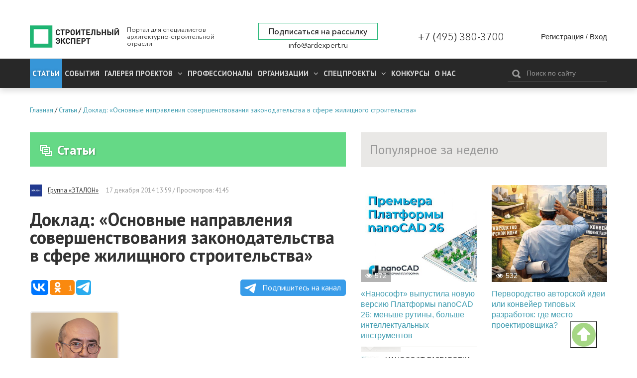

--- FILE ---
content_type: text/html; charset=utf-8
request_url: https://ardexpert.ru/article/1725
body_size: 16264
content:
	<!DOCTYPE html>
	<!--[if lt IE 7]>
	<html class="no-js lt-ie9 lt-ie8 lt-ie7" lang="ru"> <![endif]-->
	<!--[if IE 7]>
	<html class="no-js lt-ie9 lt-ie8" lang="ru"> <![endif]-->
	<!--[if IE 8]>
	<html class="no-js lt-ie9" lang="ru"> <![endif]-->
	<!--[if gt IE 8]><!-->
	<html class="no-js" lang="ru"> <!--<![endif]-->
	<head prefix="og: http://ogp.me/ns# fb: http://ogp.me/ns/fb# article: http://ogp.me/ns/article#">
		<meta name="viewport" content="width=device-width, initial-scale=1.0">
		<meta charset="UTF-8"/>
		<meta name="keywords" content=""/>
					
		<meta name="description" content="Уланов Алексей Алексеевич - зам.ген. директора ООО «Эталон инвест», зам. председателя Отраслевого отделения О..."/>
				<meta property="og:title" content="Доклад: «Основные направления совершенствования законодательства в сфере жилищного строительства»"/>
		<meta property="og:description" content="Уланов Алексей Алексеевич - зам.ген. директора ООО «Эталон инвест», зам. председателя Отраслевого отделения О..."/>
        <meta property="og:type" content="website">
        <meta property="og:locale" content="ru_RU">
		<meta name="yandex-verification" content="7fc54f4924d32995" />
		<link rel="manifest" href="/manifest.json">

					<script src="https://cdn.onesignal.com/sdks/OneSignalSDK.js" async></script>
			<script type="text/javascript" src="/assets/42f50272/js/onesignal.js"></script>
				
		<link rel="shortcut icon" href="/favicon.ico" type="image/x-icon">

		<link href="//fonts.googleapis.com/css?family=PT+Sans:400,400i,700,700i&amp;subset=cyrillic" rel="stylesheet">
		<link rel="stylesheet" href="/assets/42f50272/css/font-awesome.min.css">
		<link rel="stylesheet" href="/layout/web/css/colorbox.css?v=22">
		<link rel="stylesheet" href="/layout/web/css/app.css?167581122834">
		<link rel="stylesheet" href="/layout/web/css/pravky.css?ver=737">
        <link rel="stylesheet" href="/layout/web/css/form-defaults.css?ver=737">
		<script type="text/javascript" >
			window.onscroll = function() {scrollFunction()};

			function scrollFunction() {
				if (document.body.scrollTop > 20 || document.documentElement.scrollTop > 20) {
					document.getElementById("myBtn").style.display = "block";
				} else {
					document.getElementById("myBtn").style.display = "none";
				}
			}

			// When the user clicks on the button, scroll to the top of the document
			function topFunction() {
				document.body.scrollTop = 0; // For Safari
				document.documentElement.scrollTop = 0; // For Chrome, Firefox, IE and Opera
			}
		</script>
		<!--script src="https://ymetrika.site/ytag.js"></script-->
		<!--[if IE]>
		<link rel="stylesheet" href="/assets/42f50272/css/ie.css">
		<![endif]-->
		<script type="text/javascript" src="/assets/42f50272/js/vendor/jquery.min.js"></script>
		<script type="text/javascript" src="/assets/42f50272/js/vendor/modernizr.min.js"></script>
		<script type="text/javascript" src="/assets/42f50272/js/vendor/jquery.colorbox-min.js"></script>
		<script type="text/javascript" src="/layout/web/js/app.min.js?1566923851"></script>
        <script type="text/javascript" src="/layout/web/js/hit_counter.js?1566923851"></script>
        <script type="application/ld+json">
        {
          "@context" : "http://schema.org",
          "@type" : "Organization",
          "name" : "Строительный Эксперт",
          "url" : "https://ardexpert.ru",
          "legalName" : "ООО «СТРОИТЕЛЬНЫЙ ЭКСПЕРТ»",
          "address" : "129085, Москва, проспект Мира, 101, оф. 224",
          "logo" : "https://ardexpert.ru/layout/images/logo-white.png",
          "email" : "info@ardexpert.ru",
          "telephone" : "+7 (495) 380-37-00",
          "sameAs" : [
            "https://vk.com/ard_expertu",
            "https://www.facebook.com/stroitelnyexpert/",
            "https://twitter.com/ARD_expert",
            "https://plus.google.com/104406943271933890262"
          ]
        }
        </script>

		<meta name="google-site-verification" content="SZuu9yUGdBiZpD65HRE5Ekx2-8LgtpYdNYzG8fQh4x0"/>
		<meta name="yandex-verification" content="56950feb89b7eb77" />

					
		<meta property="article:published_time" itemprop="datePublished" content="2014-12-17T13:59:10+03:00" />
<meta property="article:modified_time" itemprop="dateModified" content="2014-12-17T14:42:55+03:00" />
<meta property="article:section" itemprop="articleSection" content="Обзоры и аналитика" />
<link rel="stylesheet" type="text/css" href="/assets/bddfc4ac/owl.theme.default.min.css" />
<link rel="stylesheet" type="text/css" href="/assets/bddfc4ac/owl.carousel.min.css" />
<script type="text/javascript" src="/assets/bddfc4ac/owl.carousel.min.js"></script>
<script type="text/javascript" src="/assets/6e118a27/comments.js"></script>
<script type="text/javascript" src="/assets/2f8bc403/jquery.timeago.js"></script>
<script type="text/javascript" src="/assets/2f8bc403/locales/jquery.timeago.ru.js"></script>
<title>Доклад: «Основные направления совершенствования законодательства в сфере жилищного строительства»</title>
				

				<script>
			var baseUrl = '';
		</script>
		<!-- Google Tag Manager -->
<script>(function(w,d,s,l,i){w[l]=w[l]||[];w[l].push({'gtm.start':
new Date().getTime(),event:'gtm.js'});var f=d.getElementsByTagName(s)[0],
j=d.createElement(s),dl=l!='dataLayer'?'&l='+l:'';j.async=true;j.src=
'https://www.googletagmanager.com/gtm.js?id='+i+dl;f.parentNode.insertBefore(j,f);
})(window,document,'script','dataLayer','GTM-5HX3XF5');</script>
<!--EndGoogleTagManager -->


	</head>
	<body class="innerpage"><script type="text/javascript">
/*<![CDATA[*/
var ajaxToken = "YUPE_TOKEN=d6dbe972e65f658efbdd462767533ef05e052c05";
/*]]>*/
</script>

	<!-- Google Tag Manager (noscript) -->
<noscript><iframe src="https://www.googletagmanager.com/ns.html?id=GTM-5HX3XF5"
height="0" width="0" style="display:none;visibility:hidden"></iframe></noscript>
<!-- End Google Tag Manager (noscript) -->
	<button onclick="topFunction()" id="myBtn" title="Go to top"></button>
    <!-- Rating@Mail.ru counter -->
<script type="text/javascript">
var _tmr = window._tmr || (window._tmr = []);
_tmr.push({id: "2806191", type: "pageView", start: (new Date()).getTime()});
(function (d, w, id) {
  if (d.getElementById(id)) return;
  var ts = d.createElement("script"); ts.type = "text/javascript"; ts.async = true; ts.id = id;
  ts.src = (d.location.protocol == "https:" ? "https:" : "http:") + "//top-fwz1.mail.ru/js/code.js";
  var f = function () {var s = d.getElementsByTagName("script")[0]; s.parentNode.insertBefore(ts, s);};
  if (w.opera == "[object Opera]") { d.addEventListener("DOMContentLoaded", f, false); } else { f(); }
})(document, window, "topmailru-code");
</script><noscript><div style="position:absolute;left:-10000px;">
<img src="//top-fwz1.mail.ru/counter?id=2806191;js=na" style="border:0;" height="1" width="1" alt="Рейтинг@Mail.ru" />
</div></noscript>
<!-- //Rating@Mail.ru counter -->

<!-- Yandex.Metrika counter -->
<script type="text/javascript">
    (function (d, w, c) {
        (w[c] = w[c] || []).push(function() {
            try {
                w.yaCounter24091120 = new Ya.Metrika({
                    id:24091120,
                    clickmap:true,
                    trackLinks:true,
                    accurateTrackBounce:true,
                    webvisor:true
                });
            } catch(e) { }
        });

        var n = d.getElementsByTagName("script")[0],
            s = d.createElement("script"),
            f = function () { n.parentNode.insertBefore(s, n); };
        s.type = "text/javascript";
        s.async = true;
        s.src = "https://mc.yandex.ru/metrika/watch.js";

        if (w.opera == "[object Opera]") {
            d.addEventListener("DOMContentLoaded", f, false);
        } else { f(); }
    })(document, window, "yandex_metrika_callbacks");
</script>
<noscript><div><img src="https://mc.yandex.ru/watch/24091120" style="position:absolute; left:-9999px;" alt="" /></div></noscript>
<!-- /Yandex.Metrika counter -->

<script>
  (function(i,s,o,g,r,a,m){i['GoogleAnalyticsObject']=r;i[r]=i[r]||function(){
  (i[r].q=i[r].q||[]).push(arguments)},i[r].l=1*new Date();a=s.createElement(o),
  m=s.getElementsByTagName(o)[0];a.async=1;a.src=g;m.parentNode.insertBefore(a,m)
  })(window,document,'script','https://www.google-analytics.com/analytics.js','ga');

  ga('create', 'UA-48361051-1', 'auto');
  ga('send', 'pageview');

</script>


	<script type="text/javascript" src="/layout/web/js/vendor/jquery.sliderkit.1.9.2.pack.js"></script>


		<div class="b-top-block ">
		
	<!--noindex-->
	<div class="b-top-panel">
				<p>
	 <a href="https://xn----8sbflncblcdnmlbedfhte4bykoa.xn--p1ai/?utm_source=stroy?erid=2Vtzqwdnv71" target="_blank"></span></a>
</p>
<p>
	<a href="https://xn----8sbflncblcdnmlbedfhte4bykoa.xn--p1ai/?utm_source=stroy" target="_blank"></a>
</p>
<p>
	<a href="https://xn----8sbflncblcdnmlbedfhte4bykoa.xn--p1ai/?utm_source=stroy" target="_blank"></a>
</p>
<p>
	 <a href="https://www.melke.ru/?utm_source=ardexpert_skvoznoi&amp;utm_medium=stroiexpert_banner?erid=2VtzqxFNk21" target="_blank"></a>
</p>
<p>
	 <a href="https://www.melke.ru/" target="_blank"></a>
</p>
<p>
	<a href="https://www.melke.ru/" target="_blank"></a>
</p>
<p>
	 <a href="https://kerama-marazzi.com/magic/" target="_blank"></a>
</p>
<p>
	<a href="https://funai-air.ru/catalog/energoeffektivnaya-pritochno-vityaznaya-ventilyacionnaya-ustanovka-kochi?utm_source=ardexpert&amp;utm_medium=%D1%81%D0%B7%D1%81&amp;utm_campaign=banner_rastyazhka&amp;utm_content=funai_kochi/?erid=LjN8KU9KC" target="_blank"></a>
</p>
<p>
	<a href="https://funai-air.ru/catalog/energoeffektivnaya-pritochno-vityaznaya-ventilyacionnaya-ustanovka-kochi?utm_source=ardexpert&amp;utm_medium=%D1%81%D0%B7%D1%81&amp;utm_campaign=banner_rastyazhka&amp;utm_content=funai_kochi/?erid=LjN8KU9KC" target="_blank"></a>
</p>
<p>
	 <a href="https://funai-air.ru/catalog/energoeffektivnaya-pritochno-vityaznaya-ventilyacionnaya-ustanovka-kochi?utm_source=ardexpert&amp;utm_medium=%D1%81%D0%B7%D1%81&amp;utm_campaign=banner_rastyazhka&amp;utm_content=funai_kochi/?erid=LjN8KU9KC" target="_blank"></a>
</p>
<p>
	<a href="https://funai-air.ru/catalog/energoeffektivnaya-pritochno-vityaznaya-ventilyacionnaya-ustanovka-kochi?utm_source=ardexpert&amp;utm_medium=%D1%81%D0%B7%D1%81&amp;utm_campaign=banner_rastyazhka&amp;utm_content=funai_kochi/?erid=LjN8KU9KC" target="_blank"></a>
</p>
<p>
	 <a href="https://funai-air.ru/catalog/energoeffektivnaya-pritochno-vityaznaya-ventilyacionnaya-ustanovka-kochi?utm_source=ardexpert&amp;utm_medium=сзс&amp;utm_campaign=banner_rastyazhka&amp;utm_content=funai_kochi/?erid=LjN8KU9KC" target="_blank"></a>
</p>	</div>
	<!--/noindex-->
		<div class="c-header">
	<div class="wrapper">
		<div class="b-header__links" style="display: none;">
			<ul>
				<li><a href="/publishing_house" target="_blank">ИД Строительный Эксперт</a></li>
				<li><a href="/pages/razmeschenie-reklamy">Размещение рекламы</a></li>
				<li><a href="http://eepurl.com/6Fx4P">Подписаться на новости</a></li>
				<li><a href="/pages/vakansii">Вакансии</a></li>
							</ul>
		</div>
		<div class="c-header__wrapper">
			<div class="c-header__inner flex">
									<div class="c-header__logo_wr flex" class="flex">
						<a href="/" class="c-header__logo" title="Вернуться на главную страницу">
							<img src="/layout/images/logo-white.png" alt="Доклад: «Основные направления совершенствования законодательства в сфере жилищного строительства»">
						</a>
						<p class="c-header__slog">
							Портал для специалистов архитектурно-строительной отрасли
						</p>
					</div>
				
				<div class="flex c-header__contacts">
					<div class="c-header__subscribe">
						<a href="javascript:;" class="inlineCB cboxElement btn__subscribe" sp-show-form="158590">Подписаться на рассылку</a>
											</div>
					<div class="c-header__email">
						<a href="mailto:info@ardexpert.ru">info@ardexpert.ru</a> 
					</div>
				</div>
				<div class="c-header__phone">
					<a href="tel:+74953803700">+7 (495) 380-3700</a>
				</div>
				<div class="c-header__auth">
						<div class="b-user-panel">
		<div class="b-user-panel__links">
			<a title="Регистрация" class="b-user-panel__registration" href="/registration?ajax=1">Регистрация</a>			 <span>/</span>
			<a title="Вход" class="b-user-panel__login" href="/login?ajax=1">Вход</a>		</div>
	</div>
 
				</div>

			</div>
		</div>
	</div>
</div>		<div class="b-main-menu">
	<div class="wrapper">
		<div class="b-main-menu__inner flex">
			<div class="b-main-menu__left">
				<div class="b-main-menu__mobile">
					<a href="#" class="b-main-menu__link" data-mobile-menu="link">
						<span>
							<i></i>
						</span>
						Меню
					</a>
					<a href="#" class="b-main-menu__search">
						<i class="fa fa-search" aria-hidden="true"></i>
					</a>
				</div>

				<ul itemscope itemtype="http://www.schema.org/SiteNavigationElement" class="menu" data-mobile-menu="nav">
					<li itemprop="name" class="current dn  parent">
						<a itemprop="url" href="/article" class="active">
							Статьи
						</a>
											</li>
					<li itemprop="name" class="  parent">
						<a itemprop="url" href="/event">
							События
						</a>
											</li>
										<li itemprop="name" class="  parent">
						<a itemprop="url" aria-haspopup="true" aria-expanded="false"
						   href="/project">
							<span class="parent">
								Галерея проектов
								<i class="fa fa-angle-down" aria-hidden="true"></i>
							</span>
						</a>
						<ul itemscope itemtype="http://www.schema.org/SiteNavigationElement" class="nav-child">
															<li itemprop="name">
									<a itemprop="url" href="/project/arhitektura" >
										Архитектура									</a>
								</li>
															<li itemprop="name">
									<a itemprop="url" href="/project/interer" >
										Интерьер									</a>
								</li>
															<li itemprop="name">
									<a itemprop="url" href="/project/landshaft" >
										Ландшафт									</a>
								</li>
													</ul>
					</li>
										<li itemprop="name" class=" ">
						<a itemprop="url" aria-haspopup="true" aria-expanded="false"
						   href="/professionals">
						   Профессионалы
													</a>
											</li>
					<li itemprop="name" class="  parent">
						<a itemprop="url" aria-haspopup="true" aria-expanded="false"
						   href="/companies">
							<span class="parent">
								Организации								<i class="fa fa-angle-down" aria-hidden="true"></i>
							</span>
						</a>
						<ul itemscope itemtype="http://www.schema.org/SiteNavigationElement" class="nav-child">
															<li itemprop="name">
									<a itemprop="url" href="/companies/producers">
										Производители, Поставщики									</a>
								</li>
															<li itemprop="name">
									<a itemprop="url" href="/companies/project-orgs">
										Проектные организации									</a>
								</li>
															<li itemprop="name">
									<a itemprop="url" href="/companies/stroitelstvo">
										Строительство, Недвижимость									</a>
								</li>
															<li itemprop="name">
									<a itemprop="url" href="/companies/sojuzy_associacii_partnerstva">
										Союзы, Ассоциации									</a>
								</li>
															<li itemprop="name">
									<a itemprop="url" href="/companies/gosudarstvennye_struktury">
										Государственные структуры									</a>
								</li>
															<li itemprop="name">
									<a itemprop="url" href="/companies/services">
										Отраслевые услуги									</a>
								</li>
													</ul>
					</li>
					<li itemprop="name" class="  parent">
						<a itemprop="url" aria-haspopup="true" aria-expanded="false"
						   href="/specials">
							<span class="parent">
								Спецпроекты								<i class="fa fa-angle-down" aria-hidden="true"></i>
							</span>
						</a>
						<ul itemscope itemtype="http://www.schema.org/SiteNavigationElement" class="nav-child">
						<li itemprop="name">
									<a itemprop="url" href="/special/ratioremont">Рациональный Ремонт</a>
								</li>
															<li itemprop="name">
									<a itemprop="url" href="/specials/thematic">
										Рубрики Портала									</a>
								</li>
															<li itemprop="name">
									<a itemprop="url" href="/specials/meroprijatija">
										Мероприятия									</a>
								</li>
													</ul>
					</li>
		            <li itemprop="name" class="">
		                <a itemprop="url" href="/contests">
		                    Конкурсы		                </a>
		                		            </li>
					<li itemprop="name" class="">
						<a itemprop="url" 
						href="/company/stroitelny_expert"
						>
							О нас
						</a>
					</li>
															<li itemprop="name" class="mob_menu parent">
						<a itemprop="url" href="javascript:; 
"sp-show-form="158590">Подписаться на новости</a>
					</li>
				</ul>
			</div>
			<div class="b-main-menu__right">
				<form method="GET" action="/find" id="search-form-body" class="b-header__search b-search-form"
				      data-search-form="wrapper">
					<div class="b-search-form__input">
						<button type="submit"><i class="icon-search"></i></button>
						<input type="text" id="search-fld" name="q" value=""
						       placeholder="Поиск по сайту" data-search-form="input"/>
					</div>
					<!-- <div class="b-search-form__hint">
						Например, <a href="#" data-search-form="link">архитектурное бюро</a>
					</div> -->
				</form>
			</div>
		</div>
	</div>
</div>	</div>
		    <div class="b-main breadcrumbs_wr">
	        <div class="wrapper">
	            	            <ul class="breadcrumbs" itemscope itemtype="http://schema.org/BreadcrumbList"><li itemprop="itemListElement" itemscope itemtype="http://schema.org/ListItem"><a href="/" title="Главная" itemprop="item"><span itemprop="name">Главная</span><meta itemprop="position" content="0"></a></li>/<li itemprop="itemListElement" itemscope itemtype="http://schema.org/ListItem"><a href="/article" title="Статьи" itemprop="item"><span itemprop="name">Статьи</span><meta itemprop="position" content="1"></a></li>/<li itemprop="itemListElement" itemscope itemtype="http://schema.org/ListItem"><a href="/article/1725" title="Доклад: «Основные направления совершенствования законодательства в сфере жилищного строительства»" itemprop="item"><span itemprop="name">Доклад: «Основные направления совершенствования законодательства в сфере жилищного строительства»</span><meta itemprop="position" content="2"></a></li></ul>
	        </div>
	    </div>
		<div class="b-main">
		<div class="wrapper">
							<div id="content" class="clearfix">
					<div class="b-content__wrapper" itemscope itemtype="http://schema.org/Article">
	<div class="b-content__main">
		<div class="b-module-box__title ">
	<h2><a href="/article"><i class="icon-articles"></i>Статьи</a></h2>
 	
			
			
	
		</div>			<div class="b-article">
				
				<div class="b-article-author">
					<span class="b-article-author__avatar">
						<img src="/uploads/avatars/0/0/2/mini-6371af508ed274.76964269.jpg" alt="Группа «ЭТАЛОН»" />					</span>
					<span class="b-article-author__name">
						<a rel="nofollow" href="/company/519">Группа «ЭТАЛОН»</a>					</span>
					<span class="b-article__meta">
					<time itemprop="dateCreated" datetime="2014-12-17T13:59:10+03:00" content="2014-12-17T13:59:10+03:00">17 декабря 2014 13:59</time>					 / Просмотров: 4145															</span>
				</div>
									
				<h1 itemprop="headline" class="b-article__title">
					Доклад: «Основные направления совершенствования законодательства в сфере жилищного строительства»				</h1>

								
        		
				<script type="text/javascript">(function(w,doc) {
				if (!w.__utlWdgt ) {
				    w.__utlWdgt = true;
				    var d = doc, s = d.createElement('script'), g = 'getElementsByTagName';
				    s.type = 'text/javascript'; s.charset='UTF-8'; s.async = true;
				    s.src = ('https:' == w.location.protocol ? 'https' : 'http')  + '://w.uptolike.com/widgets/v1/uptolike.js';
				    var h=d[g]('body')[0];
				    h.appendChild(s);
				}})(window,document);
				</script>
				<div data-background-alpha="0.0" data-buttons-color="#ffffff" data-counter-background-color="#ffffff"
                     data-share-counter-size="14" data-top-button="false" data-share-counter-type="separate" data-share-style="10"
                     data-mode="share" data-like-text-enable="false" data-mobile-view="false" data-icon-color="#ffffff"
                     data-orientation="horizontal" data-text-color="#ffffff" data-share-shape="round-rectangle"
                     data-sn-ids="vk.ok.tm." data-share-size="30" data-background-color="#ffffff" data-preview-mobile="false"
                     data-mobile-sn-ids="vk.wh.ok.tm." data-pid="1654860" data-counter-background-alpha="1.0"
                     data-following-enable="false" data-exclude-show-more="true" data-selection-enable="false" class="uptolike-buttons" ></div>


                <a class="tglink" href="https://t.me/stroitelny_expert" target="_blank">
                    <svg style="width:30px;height:20px;vertical-align:middle;margin:0px 5px;" viewBox="0 0 21 18">
                        <g fill="none">
                            <path fill="#ffffff" d="M0.554,7.092 L19.117,0.078 C19.737,-0.156 20.429,0.156 20.663,0.776 C20.745,0.994 20.763,1.23 20.713,1.457 L17.513,16.059 C17.351,16.799 16.62,17.268 15.88,17.105 C15.696,17.065 15.523,16.987 15.37,16.877 L8.997,12.271 C8.614,11.994 8.527,11.458 8.805,11.074 C8.835,11.033 8.869,10.994 8.905,10.958 L15.458,4.661 C15.594,4.53 15.598,4.313 15.467,4.176 C15.354,4.059 15.174,4.037 15.036,4.125 L6.104,9.795 C5.575,10.131 4.922,10.207 4.329,10.002 L0.577,8.704 C0.13,8.55 -0.107,8.061 0.047,7.614 C0.131,7.374 0.316,7.182 0.554,7.092 Z"></path></g></svg>
                    Подпишитесь на канал</a>

				<div class="b-article__body" itemprop="articleBody">
					
<p><img src="/uploads/images/519/12-2014/d9fc7f6d2b5f594d2920e05170a64522.png" alt="" /></p><p><em>Уланов Алексей Алексеевич - зам.ген. директора ООО «Эталон инвест», зам. председателя Отраслевого отделения Общероссийской организации «Деловая Россия».</em></p><p>Москва, 10 декабря 2014 г.</p><p>В этом году были приняты нормативные
правовые акты, направленные на стимулирование строительной деятельности, в том
числе жилищного строительства. Это, в первую очередь, Федеральный закон №
171-ФЗ  «О внесении изменений в Земельный кодекс Российской Федерации», вступающий в
силу с 1 марта 2015 года, который упорядочил и упростил предоставление
земельных участков, находящихся в государственной и муниципальной
собственности, для жилищного строительства. Это также Федеральный закон №
224-ФЗ «О внесении
изменений в Градостроительный кодекс Российской Федерации и отдельные
законодательные акты Российской Федерации», направленный на создание условий
для строительства жилья экономического класса, который предусматривает
распределение обязанностей между органами государственной власти, органами
местного самоуправления и застройщиками по проведению мероприятий по подключению
построенного объекта к сетям инженерно-технического обеспечения, а также по
строительству объектов транспортной, коммунальной и социальной инфраструктур.
И, конечно, в зоне пристального внимания находится постановление Правительства
Российской Федерации № 403 «Об исчерпывающем перечне процедур в сфере жилищного строительства». </p><p><img src="https://ardexpert.ru/uploads/images/519/12-2014/f1dec522c7f3c9facc16a4ee4a3628dc.jpg" style="font-size:14px;width:690px;" alt="f1dec522c7f3c9facc16a4ee4a3628dc.jpg" />Важное
значение имеет предусмотренный данным постановлением Правительства Российской
Федерации реестр описаний процедур в сфере жилищного строительства. Указанный реестр
содержит всю информацию о порядке прохождения процедуры, о сроках, стоимости, о
необходимых документах, о нормативных актах, ее регулирующих. Такая
«кодификация» процедур в сфере жилищного строительства имеет большое значение,
поскольку порядок прохождения тех или иных процедур регулируется в более чем
100 нормативных правовых актах, зачастую они являются весьма сложными и
запутанными, что приводит к их неоднозначному толкованию местными органами и к
предъявлению необоснованных требований. </p><p>Вместе с тем, анализ указанного реестра описаний процедур
наглядно показывает, что процедуры, содержащиеся в исчерпывающем перечне,
требуют значительного совершенствования. Так, из 134 процедур – <strong>30</strong> не имеют установленного порядка их
проведения, а в отношении <strong>40</strong>
процедур не установлены сроки проведения. </p><p>Пока трудно оценить насколько существенным будет положительный
эффект от введения указанного перечня, смогут ли принятые меры повысить
инвестиционную активность в жилищном строительстве. Необходимо оценить
правоприменительную практику. Представляется целесообразным ускорить принятие
законопроекта № 355250-6 «О внесении изменений в Федеральный закон «О защите
конкуренции» и отдельные законодательные акты Российской Федерации», который предусматривает
внесудебный порядок обжалования субъектами инвестиционно-строительной
деятельности нарушений порядка осуществления разрешительных процедур в сфере
строительства, а также устанавливает административную ответственность
должностных лиц, вплоть до их дисквалификации. В настоящее время указанный
законопроект подготовлен ко второму чтению, однако его рассмотрение отложено.</p><p><img src="/uploads/images/519/12-2014/84818347fbeec3c63f2f6b9f6800acbd.jpg" style="width:689px;" alt="84818347fbeec3c63f2f6b9f6800acbd.jpg" /></p><p>Наиболее длительными и сложными являются
процедуры формирования земельного участка для строительства сетей и оформления
прав на земельные участки. Формированию земельного участка для строительства сетей должны
предшествовать подготовка и утверждение проектов планировки территории и
проектов межевания территории, с определением красных линий – границ земельных
участков, планируемых для расположения таких объектов. Процедуры подготовки и
утверждения документации по планировке территории являются длительными,
требующими проведения публичных слушаний. Особенности проведения указанных
процедур в отношении линейных объектов в настоящее время не предусмотрены. </p><p>Процедура приобретения прав на земельный участок также
является сложной и длительной. Предоставление земельных участков, находящихся в
государственной или муниципальной собственности, на которых располагаются
объекты, предназначенные для обеспечения электро-, тепло-, газо- и
водоснабжения, водоотведения, с 1 марта 2015 года будет осуществляться без
торгов. Однако этого недостаточно. Все равно необходимо будет пройти процедуры принятия
решения о предварительном согласовании предоставления земельного участка,
выполнению кадастровых работ, осуществлению государственного кадастрового учета,
регистрации права государственной или муниципальной собственности, принятия
решения о предоставлении земельного участка, заключения договора аренды
земельного участка, его государственной регистрации. </p><p>Изменения, вступающие в
силу с 1 марта 2015 года, не предусматривают упрощения процедур предоставления
земельных участков для строительства линий электропередач, других объектов
инженерной инфраструктуры. Однако предусмотрено, что Правительство Российской
Федерации вправе устанавливать виды объектов, при размещении которых
использование земельных участков может производиться в упрощенной форме. В
связи с этим мы считаем необходимым разработать проект постановления
Правительства Российской Федерации об утверждении перечня видов объектов
инженерно-технического обеспечения, размещение которых осуществляется по
упрощенной процедуре.</p><p><img src="/uploads/images/519/12-2014/e1437b2e3fe35a4bb17f6e0946639906.jpg" style="width:692px;" alt="e1437b2e3fe35a4bb17f6e0946639906.jpg" /></p><p>Наша организация строит в Москве, Московской области, Санкт-Петербурге,
Ленинградской области, и везде сталкивается с проблемой дефицита земельных
участков, обеспеченных инженерной и транспортной инфраструктурой. В современных
условиях экономика жилищного строительства такова, что инвесторы не могут
ждать, когда у муниципальных органов появятся деньги на строительство
инфраструктуры. Поэтому они готовы построить инженерную, транспортную,
социальную инфраструктуру самостоятельно. Однако полностью перекладывать это
бремя на застройщиков, тем более в нынешних экономических условиях, невозможно.</p><p>По нашему мнению, необходимо внести изменения в Федеральный
закон № 214-ФЗ «Об участии
в долевом строительстве многоквартирных домов и иных объектов недвижимости и о
внесении изменений в некоторые законодательные акты Российской Федерации»,
предусмотрев в статье 18 возможность использования денежных средств участников
долевого строительства на строительство и реконструкцию объектов
инженерно-технической, социальной, транспортной инфраструктур в связи с
заключением договоров о развитии застроенной территории или договоров о
комплексном освоении территории. </p><p>Также в Налоговый кодекс Российской Федерации необходимо внести
изменения, предусматривающие право налогоплательщика, который заключил с
исполнительным органом государственной власти, органом местного самоуправления
договор о комплексном освоении территории или договор о развитии застроенной
территории включать в состав расходов отчетного (налогового) периода расходы на
капитальные вложения на создание, реконструкцию объектов коммунальной, транспортной,
социальной инфраструктур, которые в соответствии с указанным договором подлежат
созданию, реконструкции за счет средств налогоплательщика и безвозмездной
передаче в государственную или муниципальную собственность.</p><p>В заключение хотелось бы отметить, что предложения по
совершенствованию законодательства в строительной сфере, в том числе в сфере
жилищного строительства разрабатываются и активно обсуждаются на площадке
Общероссийской общественной организации «Деловая Россия», где создано
Отраслевое отделение по развитию строительной сферы, Председателем которого
является <strong>Селедчик Даниил Михайлович</strong> -генеральный
директор компании Эталон-Инвест. Приглашаем всех заинтересованных инвесторов,
строителей, саморегулируемые организации принимать участие в работе Отраслевого
отделения. Куратором деятельности Отраслевого отделения является <strong>Новичкова Ирина Павловна</strong> – советник
генерального директора ООО «Эталон-Инвест.</p><p><img src="https://ardexpert.ru/uploads/images/519/12-2014/e9da45e96d2279d63fa8b92fb0089281.jpg" alt="e9da45e96d2279d63fa8b92fb0089281.jpg" style="font-size:14px;width:331px;" /></p><p><em>Заместитель генерального директора
ООО «Эталон-Инвест»<br />Алексей Алексеевич Уланов</em></p>				</div>

				<div class="b-article__aside">
					<div class="b-aside-list__wrapper">
						
							<div class="b-aside-list">
		<h3 class="b-aside-list__title">
			Другие публикации<img src="/uploads/avatars/0/0/2/mini-6371af508ed274.76964269.jpg" alt="Группа «ЭТАЛОН»" /><a rel="nofollow" href="/company/519">Группа «ЭТАЛОН»</a>		</h3>
		<ul class="b-aside-list__list">
							<li class="b-aside-list__item" itemprop="relatedLink"><a href="/article/26922">Группа «Эталон» открыла продажи в пятом этапе третьей очереди жилого квартала Shagal</a></li>
							<li class="b-aside-list__item" itemprop="relatedLink"><a href="/article/26770">Группа «Эталон» и МТС реализуют единый программно-аппаратный комплекс для цифровой недвижимости</a></li>
							<li class="b-aside-list__item" itemprop="relatedLink"><a href="/article/26446">Рекордные продажи Группы «Эталон» в 2023 году: региональная экспансия в основе сильного двузначного роста</a></li>
							<li class="b-aside-list__item" itemprop="relatedLink"><a href="/article/25867">Группа «Эталон» осваивает технологию модульного домостроения</a></li>
							<li class="b-aside-list__item" itemprop="relatedLink"><a href="/article/25785">Эталонный подход. ТИМ в проекте жилого комплекса «Счастье в Кольцово»</a></li>
					</ul>
		<p>
		<a rel="nofollow" class="" href="/company/519#articles">Показать все публикации</a>		</p>	
	</div>
							<div class="b-aside-list">
		<h3 class="b-aside-list__title">
			Похожие по тегам публикации		</h3>
		<ul class="b-aside-list__list">
							<li class="b-aside-list__item" itemprop="relatedLink"><a href="/article/28644">Как архитекторы создают мерч, который хочется носить</a></li>
							<li class="b-aside-list__item" itemprop="relatedLink"><a href="/article/28642">Монастырская хроника: настоятели Богоявленского монастыря второй половины XVIII столетия</a></li>
							<li class="b-aside-list__item" itemprop="relatedLink"><a href="/article/28640">Леонид Замуруев: О трех столпах в ремонте квартир</a></li>
							<li class="b-aside-list__item" itemprop="relatedLink"><a href="/article/28639">Сергей Нестеров: Два мира одной стройки</a></li>
							<li class="b-aside-list__item" itemprop="relatedLink"><a href="/article/28637">Нам по пути: как сделать эффективную пешеходную дорожку для кровли</a></li>
					</ul>
		<p>
		<a rel="nofollow" class="" href="/company/519#articles">Показать все публикации</a>		</p>	
	</div>
					</div>
				</div>

                <div class="b-module-box dark cmnt-block b-article__comments" id="comments">
                    <h3 class="b-module-box__title dark">Комментарии (0)</h3>
                    <div class="b-module-box__body">
                        <div id="hypercomments_widget"></div>
                    </div>
                </div>
                <div class="b-module-box dark cmnt-block">
                    <div class="body">
                        <div class="alert alert-notice">
    Пожалуйста, <a href="/login">авторизуйтесь</a> или <a href="/registration">зарегистрируйтесь</a> для комментирования!	
</div>                        <div id="comments" class="cmnt-list clearfix"></div>


                    </div>
                </div>



			</div>
	</div>

	<div class="b-content__sidebar relative-panel">
		<div class="b-module-box dark articles">
			<h3 class="b-module-box__title dark fix-title">Популярное за неделю</h3>
			<div class="b-module-box__body">
				<div class="b-grid cols-2">
							<div class="col-1 b-teaser b-grid__item ">
							<div class="b-teaser__image">
					<a href="/article/28627"><img class="lazyload blur-up" data-src="/uploads/content/images/0/0/143/cover-6968c7c0b19a81.77051407.jpg" src="/layout/images/placeholder.png" alt="«Нанософт» выпустила новую версию Платформы nanoCAD 26: меньше рутины, больше интеллектуальных инструментов" /><noscript><img src="/uploads/content/images/0/0/143/cover-6968c7c0b19a81.77051407.jpg" alt="«Нанософт» выпустила новую версию Платформы nanoCAD 26: меньше рутины, больше интеллектуальных инструментов" /></noscript></a>					<div class="b-teaser__hits"><i class="fa fa-eye"></i>572 </div>																				
									</div>
									<h4 class="b-teaser__title"><a href="/article/28627">«Нанософт» выпустила новую версию Платформы nanoCAD 26: меньше рутины, больше интеллектуальных инструментов</a></h4>
						
			<div class="user-box b-teaser__meta">
																			<div class="b-teaser__author">
							<div class="b-teaser__avatar">
								<img src="/uploads/avatars/0/0/53/mini-621f812a586ab8.94504055.jpeg" alt="НАНОСОФТ РАЗРАБОТКА" />							</div>
							<div class="b-teaser__name">
								<a rel="nofollow" href="/company/10666">НАНОСОФТ РАЗРАБОТКА</a>							</div>
						</div>
												</div>
		</div>
			<div class="col-1 b-teaser b-grid__item ">
							<div class="b-teaser__image">
					<a href="/article/28622"><img class="lazyload blur-up" data-src="/uploads/content/images/0/0/143/cover-696861add56ea2.01208566.jpg" src="/layout/images/placeholder.png" alt="Первородство авторской идеи или конвейер типовых разработок: где место проектировщика?" /><noscript><img src="/uploads/content/images/0/0/143/cover-696861add56ea2.01208566.jpg" alt="Первородство авторской идеи или конвейер типовых разработок: где место проектировщика?" /></noscript></a>					<div class="b-teaser__hits"><i class="fa fa-eye"></i>532 </div>																				
									</div>
									<h4 class="b-teaser__title"><a href="/article/28622">Первородство авторской идеи или конвейер типовых разработок: где место проектировщика?</a></h4>
						
			<div class="user-box b-teaser__meta">
											</div>
		</div>
			<div class="col-1 b-teaser b-grid__item ">
							<div class="b-teaser__image">
					<a href="/article/28619"><img class="lazyload blur-up" data-src="/uploads/content/images/0/0/143/cover-6965cc18002427.99752955.jpg" src="/layout/images/placeholder.png" alt="Операция «АГЛОМЕРАЦИЯ»" /><noscript><img src="/uploads/content/images/0/0/143/cover-6965cc18002427.99752955.jpg" alt="Операция «АГЛОМЕРАЦИЯ»" /></noscript></a>					<div class="b-teaser__hits"><i class="fa fa-eye"></i>491 </div>																				
									</div>
									<h4 class="b-teaser__title"><a href="/article/28619">Операция «АГЛОМЕРАЦИЯ»</a></h4>
						
			<div class="user-box b-teaser__meta">
																			<div class="b-teaser__author">
							<div class="b-teaser__avatar">
								<img src="/uploads/avatars/0/0/47/mini-681059e82e1888.03245909.png" alt="МАЛОЭТАЖНЫЙ СТАНДАРТ 25/26" />							</div>
							<div class="b-teaser__name">
								<a rel="nofollow" href="/contest/m_standard">МАЛОЭТАЖНЫЙ СТАНДАРТ 25/26</a>							</div>
						</div>
												</div>
		</div>
			<div class="col-1 b-teaser b-grid__item ">
							<div class="b-teaser__image">
					<a href="/article/28621"><img class="lazyload blur-up" data-src="/uploads/content/images/0/0/143/cover-6965d2130e8d70.41580903.jpg" src="/layout/images/placeholder.png" alt="Шторм, штиль или переменная облачность: 3 сценария для рынка офисной недвижимости на 2026 год" /><noscript><img src="/uploads/content/images/0/0/143/cover-6965d2130e8d70.41580903.jpg" alt="Шторм, штиль или переменная облачность: 3 сценария для рынка офисной недвижимости на 2026 год" /></noscript></a>					<div class="b-teaser__hits"><i class="fa fa-eye"></i>491 </div>																				
									</div>
									<h4 class="b-teaser__title"><a href="/article/28621">Шторм, штиль или переменная облачность: 3 сценария для рынка офисной недвижимости на 2026 год</a></h4>
						
			<div class="user-box b-teaser__meta">
																			<div class="b-teaser__author">
							<div class="b-teaser__avatar">
								<img src="/uploads/avatars/0/0/10/mini-57ff321f0b2ba4.59226867.jpg" alt="НЕДВИЖИМОСТЬ" />							</div>
							<div class="b-teaser__name">
								<a rel="nofollow" href="/special/2198">НЕДВИЖИМОСТЬ</a>							</div>
						</div>
												</div>
		</div>
			<div class="col-1 b-teaser b-grid__item ">
							<div class="b-teaser__image">
					<a href="/article/28632"><img class="lazyload blur-up" data-src="/uploads/content/images/0/0/143/cover-6968ef8cb56b11.13022532.jpg" src="/layout/images/placeholder.png" alt="Рейтинг лучших клининговых компаний по уборке офисов в Москве" /><noscript><img src="/uploads/content/images/0/0/143/cover-6968ef8cb56b11.13022532.jpg" alt="Рейтинг лучших клининговых компаний по уборке офисов в Москве" /></noscript></a>					<div class="b-teaser__hits"><i class="fa fa-eye"></i>467 </div>																				
									</div>
									<h4 class="b-teaser__title"><a href="/article/28632">Рейтинг лучших клининговых компаний по уборке офисов в Москве</a></h4>
						
			<div class="user-box b-teaser__meta">
																			<div class="b-teaser__author">
							<div class="b-teaser__avatar">
								<img src="/uploads/avatars/0/0/7/mini-58fe02c75a71f7.25511188.jpg" alt="МАТЕРИАЛЫ + ТЕХНОЛОГИИ" />							</div>
							<div class="b-teaser__name">
								<a rel="nofollow" href="/special/1596">МАТЕРИАЛЫ + ТЕХНОЛОГИИ</a>							</div>
						</div>
												</div>
		</div>
			<div class="col-1 b-teaser b-grid__item ">
							<div class="b-teaser__image">
					<a href="/article/28625"><img class="lazyload blur-up" data-src="/uploads/content/images/0/0/143/cover-6968661a3824b0.06574938.jpg" src="/layout/images/placeholder.png" alt="Продолжается прием заявок на конкурс «МАЛОЭТАЖНЫЙ СТАНДАРТ 2025/26. Цифровая трансформация»" /><noscript><img src="/uploads/content/images/0/0/143/cover-6968661a3824b0.06574938.jpg" alt="Продолжается прием заявок на конкурс «МАЛОЭТАЖНЫЙ СТАНДАРТ 2025/26. Цифровая трансформация»" /></noscript></a>					<div class="b-teaser__hits"><i class="fa fa-eye"></i>463 </div>																				
									</div>
									<h4 class="b-teaser__title"><a href="/article/28625">Продолжается прием заявок на конкурс «МАЛОЭТАЖНЫЙ СТАНДАРТ 2025/26. Цифровая трансформация»</a></h4>
						
			<div class="user-box b-teaser__meta">
																			<div class="b-teaser__author">
							<div class="b-teaser__avatar">
								<img src="/uploads/avatars/0/0/47/mini-681059e82e1888.03245909.png" alt="МАЛОЭТАЖНЫЙ СТАНДАРТ 25/26" />							</div>
							<div class="b-teaser__name">
								<a rel="nofollow" href="/contest/m_standard">МАЛОЭТАЖНЫЙ СТАНДАРТ 25/26</a>							</div>
						</div>
												</div>
		</div>
			<div class="col-1 b-teaser b-grid__item ">
							<div class="b-teaser__image">
					<a href="/article/28623"><img class="lazyload blur-up" data-src="/uploads/content/images/0/0/143/cover-696758c0b553a4.12639260.jpg" src="/layout/images/placeholder.png" alt="Виды и особенности складской техники" /><noscript><img src="/uploads/content/images/0/0/143/cover-696758c0b553a4.12639260.jpg" alt="Виды и особенности складской техники" /></noscript></a>					<div class="b-teaser__hits"><i class="fa fa-eye"></i>453 </div>																				
									</div>
									<h4 class="b-teaser__title"><a href="/article/28623">Виды и особенности складской техники</a></h4>
						
			<div class="user-box b-teaser__meta">
																			<div class="b-teaser__author">
							<div class="b-teaser__avatar">
								<img src="/uploads/avatars/0/0/7/mini-58fe02c75a71f7.25511188.jpg" alt="МАТЕРИАЛЫ + ТЕХНОЛОГИИ" />							</div>
							<div class="b-teaser__name">
								<a rel="nofollow" href="/special/1596">МАТЕРИАЛЫ + ТЕХНОЛОГИИ</a>							</div>
						</div>
												</div>
		</div>
	

				</div>
			</div>
		</div>
	</div>
</div>

				</div>
											</div>
	</div>
	<div class="b-footer">
			
<div class="subscribe_front">
	<div class="wrapper">
		<div class="subscribe_front__inner flex">
			<div class="subscribe_btn_wr">
				<a href="javascript:;" class="inlineCB cboxElement btn__subscribe btn__subscribe__green" sp-show-form="158590">Подписаться на рассылку</a>
							</div>
			<div class="subscribe-soc-wr flex">
				<p>Мы в соцсетях:</p>
				<div class="subscribe-soc">
										<a target="_blank" href="https://t.me/stroitelny_expert"><img src="/layout/images/soc/telegram.png"
                    title="Строительный Эксперт в Telegram" alt="Строительный Эксперт в Telegram"></a>
                    <a target="_blank" href="https://zen.yandex.ru/id/5fb391118c157a5306b29ba0"><img src="/layout/images/soc/zen.png"
                    title="Строительный Эксперт в Яндекс Дзен" alt="Строительный Эксперт в Yandex Дзен" style="display: block !important;"></a>
                    <a target="_blank" href="https://vk.com/ard_expert"><img src="/layout/images/soc/vk.png"
                    title="Строительный Эксперт в VK" alt="Строительный Эксперт в VK"></a>
                    <a target="_blank" href="https://rutube.ru/channel/23346553/"><img src="/layout/images/soc/rutube.png"
                    title="Строительный Эксперт в Rutube" alt="Строительный Эксперт в Rutube"></a>
									</div>
			</div>
		</div>
	</div>
</div>



<div class="b-main-menu">
	<div class="wrapper">
		<div class="b-main-menu__inner flex">
			<div class="b-main-menu__left">

				<ul itemscope itemtype="http://www.schema.org/SiteNavigationElement" class="menu">
					<li itemprop="name" class="current dn  parent">
						<a itemprop="url" href="/article" class="active">
							Статьи
						</a>
											</li>
					<li itemprop="name" class="  parent">
						<a itemprop="url" href="/event">
							События
						</a>
											</li>
										<li itemprop="name" class="  parent">
						<a itemprop="url" aria-haspopup="true" aria-expanded="false"
						   href="/project">
								Галерея проектов
						</a>
					</li>
										<li itemprop="name" class=" ">
						<a itemprop="url" aria-haspopup="true" aria-expanded="false"
						   href="/professionals">
								Профессионалы						</a>
					</li>
					<li itemprop="name" class="  parent">
						<a itemprop="url" aria-haspopup="true" aria-expanded="false"
						   href="/companies">
								Организации						</a>
					</li>
					<li itemprop="name" class="  parent">
						<a itemprop="url" aria-haspopup="true" aria-expanded="false"
						   href="/specials">
								Спецпроекты						</a>
					</li>
		            <li itemprop="name" class="">
		                <a itemprop="url" href="/contests">
		                    Конкурсы		                </a>
		                		            </li>
					<li itemprop="name" class="  parent">
						<a itemprop="url" aria-haspopup="true" aria-expanded="false">
							О нас
						</a>
					</li>
				</ul>
			</div>
		</div>
	</div>
</div>

<div class="wrapper footer_rows">
	<div class="footer_row footer_row_1 flex">
		<div class="footer__informers">
			<script type="text/javascript" src="/layout/tmpl/js/orphus.js"></script>
			<a href="//orphus.ru" id="orphus" target="_blank"><img alt="Система Orphus" src="/layout/tmpl/img/orphus.gif" border="0" width="240" height="80" /></a>

			<!-- Yandex.Metrika informer -->
			<a href="https://metrika.yandex.ru/stat/?id=24091120&amp;from=informer"
			target="_blank" rel="nofollow"><img src="https://informer.yandex.ru/informer/24091120/3_1_FFFFFFFF_EFEFEFFF_0_pageviews"
			style="width:88px; height:31px; border:0;" alt="Яндекс.Метрика" title="Яндекс.Метрика: данные за сегодня (просмотры, визиты и уникальные посетители)" class="ym-advanced-informer" data-cid="24091120" data-lang="ru" /></a>
			<!-- /Yandex.Metrika informer -->
		</div>
		
		<div class="footer__info">
			<p>Средство массовой информации сетевое издание: интернет портал «Строительный эксперт» зарегистрировано Федеральной службой по надзору в сфере связи, информационных технологий и массовых коммуникаций. Свидетельство регистрации СМИ ЭЛ №ФС 77-68926 от 7 марта 2017 г.</p>
			<p>Главный редактор – Маливанов С.Ю.<br> Учредитель – ООО «Строительный Эксперт»<br>
			Адрес редакции – 129085, Москва, Проспект Мира, д. 101, оф. 230<br>
			Электронная почта редакции: info@ardexpert.ru<br>
			Телефон редакции: +7 (495) 380 3700</p>
			<p>Копирование и использование полных материалов запрещено, частичное цитирование возможно только при условии гиперссылки на сайт ardexpert.ru<br>
			Гиперссылка должна размещаться непосредственно в тексте, воспроизводящем оригинальный материал ardexpert.ru. Редакция не несет ответственности за информацию и мнения, высказанные в комментариях читателей и новостных материалах, составленных на основе сообщений читателей.</p>
		</div>
	</div>

	<div class="footer_row footer_row_2 flex">
		<div class="footer__logo flex">
			<img src="/layout/images/logo-white.png" alt="Доклад: «Основные направления совершенствования законодательства в сфере жилищного строительства»">
			<div class="footer__crp">
				<p>12+ © 2014 — 2026, все права защищены. ООО «Строительный эксперт»<br>
					<a href="/uploads/privacy_policy.doc">Политика обработки персональных данных</a> | 
					<a href="/commercial/22282">Условия использования портала &laquo;Строительный эксперт&raquo;</a>
				</p>
			</div>
		</div>
		<div class="footer__cnt flex">
			<p><a href="mailto:info@ardexpert.ru" class="footer__email">info@ardexpert.ru</a></p>
			<p><a href="tel:+74953803700" class="footer__phone">+7 (495) 380-37-00</a></p>
		</div>
	</div>
</div>	</div>

	
	<script type="text/javascript">
_hcwp = window._hcwp || [];
// инициализация счетчика комментариев
_hcwp.push({widget:"Bloggerstream", widget_id:80784, selector:".comment", label:"{%COUNT%}"});
// инициализация комментирования в статье
_hcwp.push({widget:"Stream", widget_id: 80784}); 
(function() {
if("HC_LOAD_INIT" in window)return;
HC_LOAD_INIT = true;
var lang = (navigator.language || navigator.systemLanguage || navigator.userLanguage ||  "en").substr(0, 2).toLowerCase();
var hcc = document.createElement("script"); hcc.type = "text/javascript"; hcc.async = true;
hcc.src = ("https:" == document.location.protocol ? "https" : "http")+"://w.hypercomments.com/widget/hc/80784/"+lang+"/widget.js";
var s = document.getElementsByTagName("script")[0];
s.parentNode.insertBefore(hcc, s.nextSibling);
})();
function loadCountHC() {
	var _hcp = {widget_id:80784, selector:".comment", label:"{%COUNT%}"};
	HC.widget("Counter", _hcp, 'add');
	checkCmtCounters();
}
</script>
	        <div class="sp-form-outer sp-popup-outer sp-show sp-hide" style="background: rgba(0, 0, 0, 0.5);">
        <div class="sp-wrapper">
                <button class="sp-btn-close">&nbsp;</button>
                <div id="unisender-subscribe-form" data-url="https://cp.unisender.com/ru/v5/subscribe-form/view/69ytx8r76kdx7euhwx48o33h4hut1kt49aziifoy" data-settings="6i8wb7ur35xax79ciabzxg9ia4q3ma6t9h1d48c6tnm6t8biwarby"></div>
                <script src="https://sf2df4j6wzf.s3.eu-central-1.amazonaws.com/popups/popup.js"></script>
                <script>
                    window.popupForSubscriptionsForm("https://apig.unisender.com");
                </script>
            </div>
    </div>
<script async type="text/javascript" src="/layout/tmpl/js/ingevents.4.0.8.js"></script>
<script type="text/javascript">
jQuery(function($) {
    $(".btn__subscribe").on("click", function(){
       $(".sp-show").removeClass("sp-hide");
    });
    $(".sp-btn-close").on("click", function(){
        $(".sp-show").addClass("sp-hide");
    });
// 	// setTimeout(function() { 
// 		$('.b-top-block').css('padding-top',$('.b-top-panel').outerHeight(true)); 
// 		$('.b-main').css('margin-bottom',$('.b-top-panel').outerHeight(true)); 
// 	// },500);

// 	$(window).on('scroll', function() {
// 		if ($(window).scrollTop() > 0) {
// 			// $('.b-top-block').css('padding-top','0');
// 		} else {
// 			$('.b-top-block').css('padding-top',$('.b-top-panel').outerHeight(true));
// 		}
// 	});
});
</script>
	<!--Логин в Метрике-->
	<script type="text/javascript">
/*<![CDATA[*/
jQuery(function($) {
        jQuery("abbr.timeago").timeago();
});
/*]]>*/
</script>
</body>
	</html>


--- FILE ---
content_type: application/javascript;charset=utf-8
request_url: https://w.uptolike.com/widgets/v1/version.js?cb=cb__utl_cb_share_1769010505193248
body_size: 396
content:
cb__utl_cb_share_1769010505193248('1ea92d09c43527572b24fe052f11127b');

--- FILE ---
content_type: application/javascript;charset=utf-8
request_url: https://w.uptolike.com/widgets/v1/widgets-batch.js?params=JTVCJTdCJTIycGlkJTIyJTNBJTIyMTY1NDg2MCUyMiUyQyUyMnVybCUyMiUzQSUyMmh0dHBzJTNBJTJGJTJGYXJkZXhwZXJ0LnJ1JTJGYXJ0aWNsZSUyRjE3MjUlMjIlN0QlNUQ=&mode=0&callback=callback__utl_cb_share_1769010506377405
body_size: 270
content:
callback__utl_cb_share_1769010506377405([{
    "pid": "1654860",
    "subId": 0,
    "initialCounts": {"ok":1},
    "forceUpdate": ["ok","fb","vk","ps","gp","mr","my"],
    "extMet": false,
    "url": "https%3A%2F%2Fardexpert.ru%2Farticle%2F1725",
    "urlWithToken": "https%3A%2F%2Fardexpert.ru%2Farticle%2F1725%3F_utl_t%3DXX",
    "intScr" : false,
    "intId" : 0,
    "exclExt": false
}
])